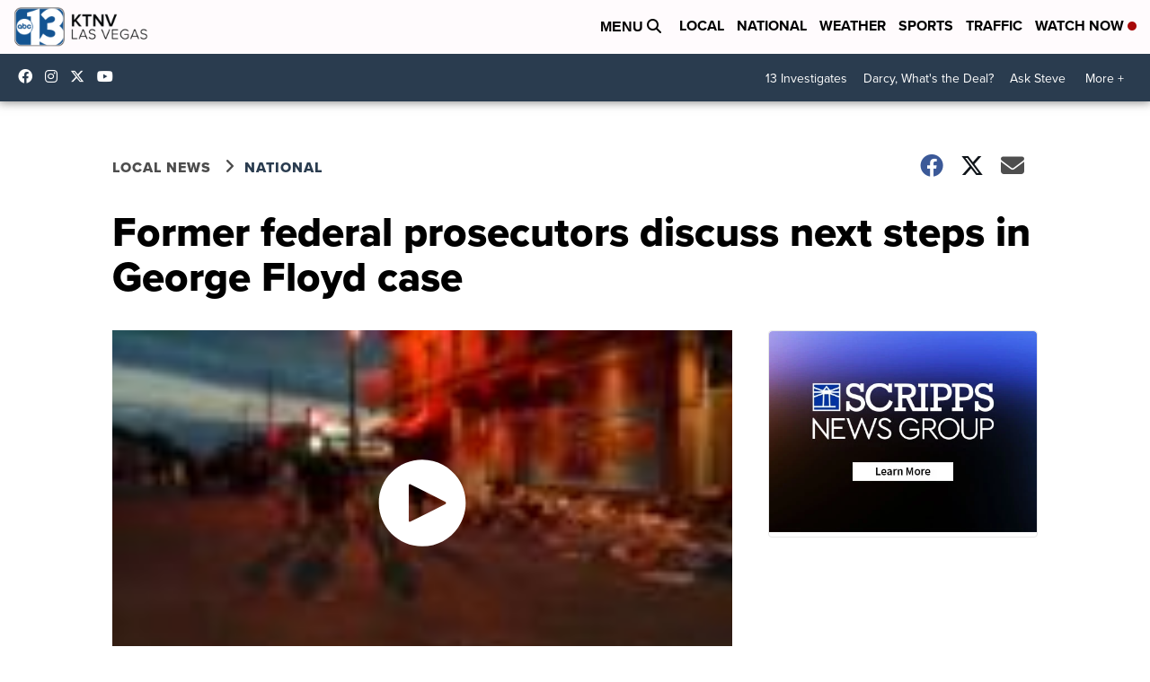

--- FILE ---
content_type: application/javascript; charset=utf-8
request_url: https://fundingchoicesmessages.google.com/f/AGSKWxVKNPWruT3trK93oA2Gn0DUwxL7Rj4bjQYBXdtfOtKjmWEBgIFMwl_fHxwAZcGBV4vHRbaAWxEasolZ9OPp3BBfRMkB-jr9FzCZBK2vrp5odE3nJAzKF5Caa1dA9czj2qYz1aEVXJPDvYjwNhluQ55D-T5f0rCdRhDb7NgmS9lY5Gg9GiJnxO4OCX6b/_/indexwaterad./data/init?site_id=/advert24.-120x300./SliderAd_
body_size: -1288
content:
window['7423c0db-73f1-419d-bb70-e336a8e6ed06'] = true;